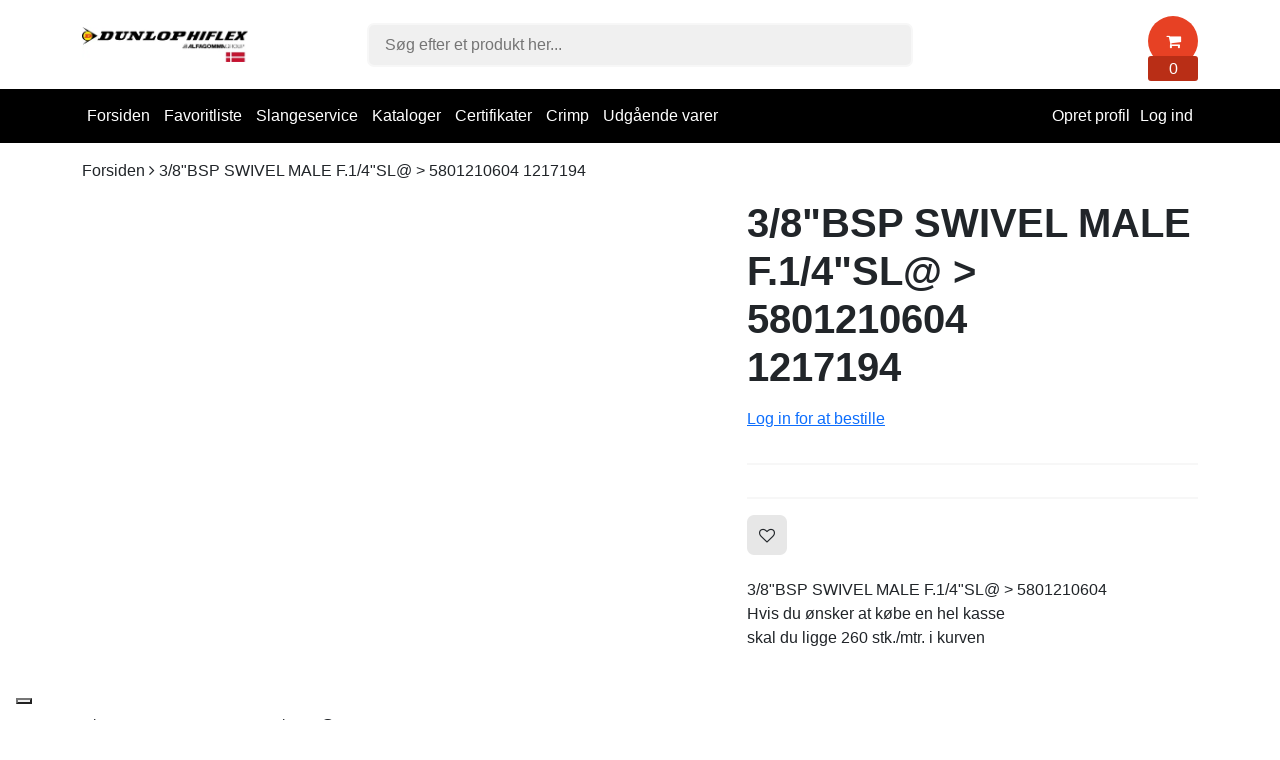

--- FILE ---
content_type: text/html; charset=UTF-8
request_url: https://onlineshop.dunlophiflex.dk/3-8-bsp-swivel-male-f.1-4-sl-5801210604-br-1217194
body_size: 6826
content:
<!DOCTYPE html>
<html lang="da" prefix="og: http://ogp.me/ns#">
		<head><script>
window.dataLayer = window.dataLayer || [];
window.dataLayer.push({
    "enable_consent_mode": true,
    "transport_url": "https://a.onlineshop.dunlophiflex.dk",
    "platform_ids": {
        "ga4": {
            "measurement_id": "G-WVL9SW59GP"
        }
    }
});
</script>

		<meta charset="utf-8" >
		<title>Dunlop Hiflex DK</title>

			
			
				
		<meta name="generator" content="Shoporama">
		<meta name="viewport" content="width=device-width, initial-scale=1">
          
                  <link rel="icon" href="/cache/3/3/7/7/1/4/7/fit-50x50x75.webp" type="image/x-icon">
        		
		<link rel="stylesheet" href="https://onlineshop.dunlophiflex.dk/private_templates/6403/GelindePlus Smarty 4 - Dunlop Hiflex (Danmark)/css/bootstrap.css">
		<link rel="stylesheet" href="https://onlineshop.dunlophiflex.dk/private_templates/6403/GelindePlus Smarty 4 - Dunlop Hiflex (Danmark)/css/style.css?id=64">
		<link rel="stylesheet" href="https://cdnjs.cloudflare.com/ajax/libs/font-awesome/4.7.0/css/font-awesome.min.css">
	<script type="text/javascript">
var _iub = _iub || [];
_iub.csConfiguration = {"askConsentAtCookiePolicyUpdate":true,"countryDetection":true,"enableFadp":true,"enableLgpd":true,"enableUspr":true,"floatingPreferencesButtonDisplay":"bottom-left","lang":"da","perPurposeConsent":true,"siteId":3558369,"cookiePolicyId":11185033, "banner":{ "acceptButtonCaptionColor":"#FFFFFF","acceptButtonColor":"#0073CE","acceptButtonDisplay":true,"backgroundColor":"#FFFFFF","brandBackgroundColor":"#FFFFFF","brandTextColor":"#000000","closeButtonDisplay":false,"customizeButtonCaptionColor":"#4D4D4D","customizeButtonColor":"#DADADA","customizeButtonDisplay":true,"explicitWithdrawal":true,"logo":"https://www.dunlophiflex.com/i/brands/DH_Logo_300.svg","position":"float-bottom-center","rejectButtonCaptionColor":"#FFFFFF","rejectButtonColor":"#0073CE","rejectButtonDisplay":true,"showPurposesToggles":true,"showTitle":false,"textColor":"#000000" }};
</script>
<script type="text/javascript" src="https://cs.iubenda.com/autoblocking/3558369.js"></script>
<script type="text/javascript" src="//cdn.iubenda.com/cs/gpp/stub.js"></script>
<script type="text/javascript" src="//cdn.iubenda.com/cs/iubenda_cs.js" charset="UTF-8" async></script>


<!-- Google Tag Manager -->
<script>(function(w,d,s,l,i){w[l]=w[l]||[];w[l].push({'gtm.start':
new Date().getTime(),event:'gtm.js'});var f=d.getElementsByTagName(s)[0],
j=d.createElement(s),dl=l!='dataLayer'?'&l='+l:'';j.async=true;j.src=
'https://www.googletagmanager.com/gtm.js?id='+i+dl;f.parentNode.insertBefore(j,f);
})(window,document,'script','dataLayer','GTM-5BHLXJGR');</script>
<!-- End Google Tag Manager -->

<!-- Google Tag Manager -->
			<script data-cookieconsent="ignore">!function(){"use strict";function e(e){return function(e){for(var t=0,r=document.cookie.split(";");t<r.length;t++){var n=r[t].split("=");if(n[0].trim()===e)return n[1]}}(e)}function t(e){return localStorage.getItem(e)}function r(e){return window[e]}function n(e,t){var r=document.querySelector(e);return t?null==r?void 0:r.getAttribute(t):null==r?void 0:r.textContent}!function(o,i,a,c,u,l,s,v,d,f,g){var E,I,m,T;try{I=d&&(m=navigator.userAgent,(T=new RegExp("Version/([0-9._]+)(.*Mobile)?.*Safari.*").exec(m))&&parseFloat(T[1])>=16.4)?function(o,i,a){void 0===i&&(i="");var c={cookie:e,localStorage:t,jsVariable:r,cssSelector:n},u=Array.isArray(i)?i:[i];if(o&&c[o])for(var l=c[o],s=0,v=u;s<v.length;s++){var d=v[s],f=a?l(d,a):l(d);if(f)return f}else console.warn("invalid uid source",o)}(d,"cFPID",""):void 0}catch(e){console.error(e)}var _=o;_[c]=_[c]||[],_[c].push({"gtm.start":(new Date).getTime(),event:"gtm.js"});var p=i.getElementsByTagName(a)[0],A=I?"&bi="+encodeURIComponent(I):"",N=i.createElement(a),D=I?"kp"+v:v,R=!I&&s?s:"https://load.a.onlineshop.dunlophiflex.dk";N.async=!0,N.src=R+"/"+D+".js?id=GTM-WCC7NFH"+A,null===(E=p.parentNode)||void 0===E||E.insertBefore(N,p)}(window,document,"script","dataLayer",0,0,"https://load.a.onlineshop.dunlophiflex.dk","mfuxunby","cookie")}();</script>
			<!-- End Google Tag Manager -->

</head> 
	
	<body>
		    
    
<!--Header Desktop-->
<header class="d-none d-md-block">
    <div class="container">
        <!--Top Header Desktop-->
        <div class="row d-flex align-items-center py-3">
            <div class="col-md-2">
                <a href="https://onlineshop.dunlophiflex.dk">
                                            <img class="logo" src="/cache/3/6/2/0/9/5/4/fit-350x150x75.webp" alt="Dunlop Hiflex DK"/>
                                    </a>
            </div>

            <div class="col-md-5 col-lg-6 offset-lg-1">
                <form action="/search" method="get" class="relative">
                    <input class="w-100 border px-3 py-2 search-input rounded-small" type="text" name="search" value="" autocomplete="off" placeholder="Søg efter et produkt her..."> 
                    <div class="search-results-container" style="display:none;">
                        <div class="search-results-navigation row mx-0">
                            <div class="col-auto search-all pb-2 search-menu-active" onclick="filterSearchResults('all', this)">Alle <span>0</span></div>
                            <div class="col-auto search-products pb-2" onclick="filterSearchResults('product', this)">Produkter <span>0</span></div>
                            <div class="col-auto search-categories pb-2" onclick="filterSearchResults('category', this)">Kategorier <span>0</span></div>
                        </div>
                        <div class="search-results"></div>
                    </div>                
                </form>
            </div>

            <div class="col-md-5 col-lg-3">
                <div class="float-right"> 
                    <a class="no-link" href="/basket">
                        <div class="header-basket relative d-inline-block bg-highlight rounded-small">
                            <i class="text-white fa fa-shopping-cart center"></i>
                            <div class="header-basket-amount bg-highlight-secondary absolute">
                                <div class="center text-white">0</div>
                            </div>                              
                        </div>                  
                    </a>   
                </div>
                                                                                                                </div>
        </div>
    </div>

    <!--Navigation Links Desktop-->
    <div class="main-nav-desktop">
        <div class="container">
            <div class="row">
                <div class="col-lg-12">
                    <nav class="relative">
                                                                                                        
                                
                                                                    <div class="nav-item">
                                        <a href="https://onlineshop.dunlophiflex.dk/">Forsiden</a>
                                    </div>
                                                                
                            
                                
                                                                    <div class="nav-item">
                                        <a href="https://onlineshop.dunlophiflex.dk/farvoritliste">Favoritliste</a>
                                    </div>
                                                                
                            
                                
                                                                    <div class="nav-item">
                                        <a href="https://onlineshop.dunlophiflex.dk/mobil-slangeservice">Slangeservice</a>
                                    </div>
                                                                
                            
                                
                                                                    <div class="nav-item">
                                        <a href="https://dunlophiflex.se/dk/downloads/">Kataloger</a>
                                    </div>
                                                                
                            
                                
                                                                    <div class="nav-item">
                                        <a href="https://dunlophiflex.se/dk/kvalitet/">Certifikater</a>
                                    </div>
                                                                
                            
                                
                                                                    <div class="nav-item">
                                        <a href="https://crimp.dunlophiflex.se/Home/Index/DK">Crimp</a>
                                    </div>
                                                                
                            
                                
                                                                    <div class="nav-item">
                                        <a href="https://onlineshop.dunlophiflex.dk/restsalg-hydraulikkomponenter">Udgående varer</a>
                                    </div>
                                                                
                                        
                        
                                                    <div class="nav-item float-right">
                                <a href="/user-sign-in">Log ind</a>
                            </div>
                            <div class="nav-item float-right">
                                <a href="/user-sign-up">Opret profil</a>
                            </div>
                                            </nav>
                </div>
            </div>
        </div>
    </div>
</header>


<!--Header Mobile-->
<header class="container-fluid bg-white pt-3 d-md-none mobile-header border-bottom">
    <div class="container">
        <div class="row d-flex align-items-center">
            
            <div class="col-2">
                <i class="fa show-mobile-menu fa-bars" aria-hidden="true"></i>
            </div>

            <div class="col-7 header-logo">
                <a href="https://onlineshop.dunlophiflex.dk">
                                                        <img src="/cache/3/6/2/0/9/5/4/fit-400x400x75.webp" class="mw-100 d-block mx-auto" alt="Dunlop Hiflex DK">                                </a>
            </div>

            <div class="col-3" style="padding-right:0;">
                <a href="/basket" class="no-link">
                   <div class="basket-mobile-header rounded-big bg-highlight text-center text-white"><i class="fa fa-shopping-bag" style="margin-right: 10px;" aria-hidden="true"></i>0</div>
                </a>
            </div>

            <div class="col-12 px-0 my-3">
                <form action="/search" method="get" class="relative">
                    <div class="d-flex align-items-center gap-10">
                        <div class="w-100 relative">
                            <input class="w-100 border px-3 py-2 search-input rounded-small" onclick="toggleMobileSearch()" type="text" name="search" value="" autocomplete="off" placeholder="Søg efter et produkt her..."> 
                            <i class="fa p-3 fa-times middle-right d-none" onclick="toggleMobileSearch()"></i>
                        </div>
                        <div class="ml-auto py-2 px-3 bg-primary scan-barcode relative rounded-small" onclick="scanBarcode(event)">
                            <i class="fa fa-camera"></i>
                        </div>
                    </div>
                   
                    <div class="search-results-container">
                        <div class="search-results-navigation mobile-slide-only row mx-0">
                            <div class="col-auto search-all pb-2 search-menu-active" onclick="filterSearchResults('all', this)">Alle <span>0</span></div>
                            <div class="col-auto search-products pb-2" onclick="filterSearchResults('product', this)">Produkter <span>0</span></div>
                            <div class="col-auto search-categories pb-2" onclick="filterSearchResults('category', this)">Kategorier <span>0</span></div>
                        </div>
                        <div class="search-results"></div>
                    </div>                
                </form>
            </div>
            
        </div>
    </div>

    <div class="mobile-navigation-links relative" style="max-height:0px;">
                                                                    <div class="mobile-menu-item border-bottom">
                        <a href="https://onlineshop.dunlophiflex.dk/">Forsiden</a>
                    </div>
                                
                                                <div class="mobile-menu-item border-bottom">
                        <a href="https://onlineshop.dunlophiflex.dk/farvoritliste">Favoritliste</a>
                    </div>
                                
                                                <div class="mobile-menu-item border-bottom">
                        <a href="https://onlineshop.dunlophiflex.dk/mobil-slangeservice">Slangeservice</a>
                    </div>
                                
                                                <div class="mobile-menu-item border-bottom">
                        <a href="https://dunlophiflex.se/dk/downloads/">Kataloger</a>
                    </div>
                                
                                                <div class="mobile-menu-item border-bottom">
                        <a href="https://dunlophiflex.se/dk/kvalitet/">Certifikater</a>
                    </div>
                                
                                                <div class="mobile-menu-item border-bottom">
                        <a href="https://crimp.dunlophiflex.se/Home/Index/DK">Crimp</a>
                    </div>
                                
                                                <div class="mobile-menu-item border-bottom">
                        <a href="https://onlineshop.dunlophiflex.dk/restsalg-hydraulikkomponenter">Udgående varer</a>
                    </div>
                                
                                                
                    <div class="mobile-menu-item border-bottom">
                <a href="http://dunlophiflex.shoporama.dk/user-sign-in">Log ind</a>
            </div>
            <div class="mobile-menu-item border-bottom">
                <a href="http://dunlophiflex.shoporama.dk/user-sign-up">Opret profil</a>
            </div>
        
    </div>

</header>

  

<script>
    let searches = document.querySelectorAll(".search-input")
    let timer;
    let waitDuration = 500

    for(search of searches){

        search.addEventListener("focus", function(){
            document.querySelector(".search-results-container").style.display= "block"
        })

        search.addEventListener('keyup', (e) => {
            // The search term
            let term = e.target.value;
            // Clear the timer
            clearTimeout(timer);
            // Fetch the results
            timer = setTimeout(() => {
                fetchSearchResults(term, e.target);
            }, waitDuration);
        });

    }


    async function fetchSearchResults(term, element){
        let response = await fetch(`/ajax_search?term=${term}&include=products,categories,landing_pages`)
        let results = await response.json()
        generateSearchResults(results, element)
    }

    function generateSearchResults(results, element){
        let container = element.closest("form").querySelector(".search-results")
        container.innerHTML = ""

        // Update the counters
        let products = results.filter(result => result.type == "product")
        let categories = results.filter(result => result.type == "category")
        let landings = results.filter(result => result.type == "landing_page")
        document.querySelectorAll(".search-all span")[0].innerHTML = results.length
        document.querySelectorAll(".search-products span")[0].innerHTML = products.length
        document.querySelectorAll(".search-categories span")[0].innerHTML = categories.length
        // document.querySelectorAll(".search-landings span")[0].innerHTML = landings.length
        document.querySelectorAll(".search-all span")[1].innerHTML = results.length
        document.querySelectorAll(".search-products span")[1].innerHTML = products.length
        document.querySelectorAll(".search-categories span")[1].innerHTML = categories.length
        // document.querySelectorAll(".search-landings span")[1].innerHTML = landings.length

        for(result of results){

            let div = document.createElement("div")
            div.setAttribute("class", "search-result")
            div.setAttribute("data-search-type", result.type)

            div.innerHTML = `
                <a href="${result.url}">
                    <img src="${result.thumbnail}">
                    <div>
                        <div class="bold">${result.name}</div>
                        <div><small>${result.price_dk ? " " : result.product_cnt + " produkter"}</small></div>
                    </div>
                </a>
            `
            container.append(div)
        }
    }

    function filterSearchResults(type, element){

        element.closest("form").querySelector(".search-input").focus()

        for(nav of document.querySelectorAll(".search-results-navigation div")){
            nav.classList.remove("search-menu-active")
        }

        element.classList.add("search-menu-active")

        let results = document.querySelectorAll(".search-result")
        for(result of results){
            if(type == "all") result.style.display = "block"
            else if(result.dataset.searchType !== type) result.style.display = "none"
            else result.style.display = "block"
        }
    }

    function toggleMobileSearch(){
        document.querySelectorAll(".search-results-container")[1].classList.toggle("visible")
        document.querySelector(".fa-times.middle-right").classList.toggle("d-none")
    }

</script>

<style>
    /* Live search */

.search-results-container {
    position: absolute;
    background-color: white;
    z-index: 56456456;
    padding: 20px 0;
    width: 100%;
    border-radius: 10px;
    overflow: auto;
    max-height: 500px;
    margin-top: 5px;
    -ms-overflow-style: none;
    scrollbar-width: none;
    visibility: hidden;
    opacity: 0;
    transform: translateY(0px);
    transition: all .3s ease-out;
    box-shadow: rgba(149, 157, 165, 0.4) 0px 8px 24px;
}

@media only screen and (min-width: 767px){
        .search-input:focus + .search-results-container {
        visibility: visible;
        opacity: 1;
        transform: translateY(10px);
        transition: all .3s ease-out;
    }
}

.search-results-container::-webkit-scrollbar {
    display: none;
  }

.search-results-navigation {
    border-bottom: 2px solid rgb(236, 236, 236);
    padding: 0 20px;
}

.search-results-navigation div {
    margin-bottom: -2px;
    font-size: 14px;
    cursor: pointer;
    position: relative;
}

.search-results-navigation div span {
    background-color: rgb(233, 233, 233);
    color: gray;
    font-size: 10px;
    border-radius: 3px;
    padding: 1px 3px;
    margin-left: 5px;
}

.search-menu-active {
    font-weight: 500;
    color: black;
    border-bottom: 2px solid black;
}

.search-results {
    margin: 20px;
}

.search-results .search-result {
    border-bottom: 1px solid rgb(236, 236, 236);
    padding: 10px 0px;
}

.search-result a {
    display: flex;
    align-items: center;
    text-decoration: none;
    color: black;
}

.search-results .search-result img {
    width: 50px;
    height: 50px;
    object-fit: contain;
    margin-right: 10px;
}

@media only screen and (max-width: 767px){
    .mobile-slide-only {
        overflow: auto;
        overflow-y: visible;
        flex-wrap: nowrap;
        padding: 7px;
    }
    .search-results-container.visible {
        visibility: visible;
        opacity: 1;
        transform: translateY(10px);
        transition: all .3s ease-out;
    }
}
</style>
		<div class="container my-3">
        <div class="row">
            <div class="col-md-12">
                    <div class="breadcrumbs-path">
                                    
        <a class="no-link" href="https://onlineshop.dunlophiflex.dk">Forsiden</a> <i class="fa fa-angle-right"></i>

        
        
        <span>3/8"BSP SWIVEL MALE F.1/4"SL@ > 5801210604 1217194</span>  
    </div>   
            </div>
        </div>
    </div>

<div class="container">
    <div class="row my-3">
        <div class="col-md-7">
                    </div>
        <div class="col-md-5">

            <h1 class="title mb-0">3/8"BSP SWIVEL MALE F.1/4"SL@ > 5801210604 <br>1217194</h1>

                        
            <div class="py-3 border-bottom">

                            <p><a href="/user-sign-in">Log in for at bestille</a></p>
                        </div>


                        
                                    
                            <div class="py-3 border-bottom">                
                    
                    
                    
                </div>
            
            
                        
                            <div class="my-3">
                                            <div title="Gem produkt" class="product-wishlist pointer relative d-inline-block" data-product-id="2636953" onclick="saveProduct('2636953', event)">
                            <i class="fa center fa-heart-o"></i>
                        </div>
                    
                                    </div>
            
                            <div class="my-3">            
                    <div>3/8"BSP SWIVEL MALE F.1/4"SL@ > 5801210604 <br> Hvis du ønsker at købe en hel kasse <br> skal du ligge 260 stk./mtr. i kurven</div>
                </div>
            
                                        

                                
                        </div>
    </div>
</div>

    <div class="my-5 container">
        <div class="row">
            <div class="col-md-12">
                <p>3/8"BSP SWIVEL MALE F.1/4"SL@ &gt; 5801210604</p>
            </div>
        </div>
    </div>





	


	<script type="application/ld+json">
	{
	  "@context": "http://schema.org/",
	  "@type": "Product",
	  	  "name": "3/8&quot;BSP SWIVEL MALE F.1/4&quot;SL@ &gt; 5801210604 &lt;br&gt;1217194",
	  "url": "https://onlineshop.dunlophiflex.dk/3-8-bsp-swivel-male-f.1-4-sl-5801210604-br-1217194",
	  	  	  "description": " 3/8'BSP SWIVEL MALE F.1/4'SL@ &gt; 5801210604 ",
	  "sku": "1217194",
	  	  "offers": {
	    "@type": "Offer",
	    "priceCurrency": "KR",
	    "price": "0.00",
	    "itemCondition": "NewCondition",
	    "priceValidUntil": "2027-01-17",
	    "url": "https://onlineshop.dunlophiflex.dk/3-8-bsp-swivel-male-f.1-4-sl-5801210604-br-1217194",
	    	        "availability": "InStock"
	    	  }	}
	</script><script type="application/ld+json">
                                        
        {
            "@context": "https://schema.org",
            "@type": "BreadcrumbList",
            "itemListElement": [{
              "@type": "ListItem",
              "position": 1,
              "name": "Forsiden",
              "item": "https://onlineshop.dunlophiflex.dk"
            },
                        
            
            {
                "@type": "ListItem",
                "position": 2,
                "name": "3/8"BSP SWIVEL MALE F.1/4"SL@ > 5801210604 <br>1217194",
                "item": "https://onlineshop.dunlophiflex.dk/3-8-bsp-swivel-male-f.1-4-sl-5801210604-br-1217194"
            }
            ]
        }
    </script>

		    <div class="bg-primary py-5">
        <div class="container">
            <div class="row">
                                    <div class="col-md-3 col-6 mb-4 text-center">
                        <a class="no-link" href="">
                                                        <div class="font-bold spacing">Én platform for dine oplysninger</div>
                            <div><small>Vi gør det nemt for dig</small></div>
                        </a>
                    </div>
                                                    <div class="col-md-3 col-6 mb-4 text-center">
                        <a class="no-link" href="">
                                                        <div class="font-bold spacing">Fremragende service</div>
                            <div><small>Vores kundeservice sidder klar på telefonen til at besvare dine spørgsmål</small></div>
                        </a>
                    </div>
                                                    <div class="col-md-3 col-6 mb-4 text-center">
                        <a class="no-link" href="">
                                                        <div class="font-bold spacing">Stort lagerudvalg </div>
                            <div><small>Vi har et bredt sortiment af vores produkter på vores lager</small></div>
                        </a>
                    </div>
                                                    <div class="col-md-3 col-6 mb-4 text-center">
                        <a class="no-link" href="https://onlineshop.dunlophiflex.dk/mobil-slangeservice">
                                                        <div class="font-bold spacing">Landsdækkende slangeservice</div>
                            <div><small> Vi kan altid hjælpe dig videre, uanset hvor i landet du befinder dig </small></div>
                        </a>
                    </div>
                            </div>
        </div>
    </div>

<footer class="container-fluid py-5 bg-black text-white">
    <div class="container">
        <div class="row">

            
            <div class="col-md-8">     
                <div class="row">           
                                        
                                                
                                                                            <div class="col-md-4 mb-4">
                                <div class="footer-title text-truncate">Om os</div>
                                                                                                                                            <div class="footer-link text-secondary mb-2"><a target="_blank" class="no-link" href="https://onlineshop.dunlophiflex.dk/betingelser">Handelsbetingelser</a></div>
                                                                            <div class="footer-link text-secondary mb-2"><a target="_blank" class="no-link" href="https://dunlophiflex.se/dk/firma/">Om os</a></div>
                                                                            <div class="footer-link text-secondary mb-2"><a target="_blank" class="no-link" href="https://dunlophiflex.se/dk/privacy/">Fortrolighedspolitik</a></div>
                                                                            <div class="footer-link text-secondary mb-2"><a target="_blank" class="no-link" href="https://dunlophiflex.se/dk/kontakt/salg/">Kontakt os</a></div>
                                                                            <div class="footer-link text-secondary mb-2"><a target="_blank" class="no-link" href="https://dunlophiflex.se/dk/cookies">Cookie politik</a></div>
                                                                                                </div>
                                    
                                    </div>
            </div>
            <div class="col-md-4">
                                            </div>
        </div>
    </div>
</footer>

<div class="bg-dark text-white py-3 font-light">
    <div class="container">
        <div class="row align-items-center">
            <div class="col-md-6 mb-3 mb-md-0">
                                                                                                                                                                            </div>
            <div class="col-md-6">
                <div class="d-none d-md-block text-right">
                    Designet og udviklet af                    <a target="_blank" class="no-link font-bold text-white" href="https://gelinde.dk?utm_source=Dunlop Hiflex DK">
                        Gelinde
                    </a>
                </div>
                <div class="d-md-none d-block text-center">
                    Designet og udviklet af                    <a target="_blank" class="no-link font-bold text-white" href="https://gelinde.dk?utm_source=Dunlop Hiflex DK">
                        Gelinde
                    </a>
                </div>
            </div>
        </div>
    </div>
</div>
		
		
		
		<script>
			async function getProductPriceByCustomer(productOwnId, element, event){
				element.style.width = element.clientWidth + "px"
				// avoid click on links
				event.preventDefault()
				// Avoid multiple clicks
				element.removeAttribute("onclick")
				// Display loader
				element.innerHTML = `<div class="lds-dual-ring"></div>`
				// Fetch price
				let response = await fetch(`/?fetchPrice=true&productOwnId=${productOwnId}`)
				// The response
				let data = await response.text()
				// Parse it
				let html = document.createElement('html');
				html.innerHTML = data
				let product = html.querySelector(`script[data-product-price="${productOwnId}"]`)
				// Display it
				element.style.width = "auto"
				if(product){
					product = JSON.parse(product.textContent);
					element.innerHTML = `${product.price} ${product.currency}`
				} else {
					element.innerHTML = `Kontakt kundeservice`
				}	
			}
		</script>

		<script>const globalCurrency = `KR`;</script>		
		<script src="https://onlineshop.dunlophiflex.dk/private_templates/6403/GelindePlus Smarty 4 - Dunlop Hiflex (Danmark)/js/main.js?id=5" defer></script>
		

		<div id="reader"></div>

		          
	
		<script>
			window.addEventListener("gtmReady", (event) => {
				dataLayer.push({ecommerce: null});
				dataLayer.push({
					event: "view_item",
					ecommerce: {
						currency: "KR",
						value: 0,
						coupon: "",
						items: [
    {
        "id": "2636953",
        "google_business_vertical": "retail",
        "item_id": "2636953",
        "item_name": "3/8&quot;BSP SWIVEL MALE F.1/4&quot;SL@ &gt; 5801210604 &lt;br&gt;1217194",
        "index": 0,
        "item_brand": "",
        "price": 0,
        "quantity": 1
    }
]
					}
				});
			});
		</script>
	

<!-- Google Tag Manager (noscript) -->
<noscript><iframe src="https://www.googletagmanager.com/ns.html?id=GTM-5BHLXJGR"
height="0" width="0" style="display:none;visibility:hidden"></iframe></noscript>
<!-- End Google Tag Manager (noscript) -->

</body>
</html>